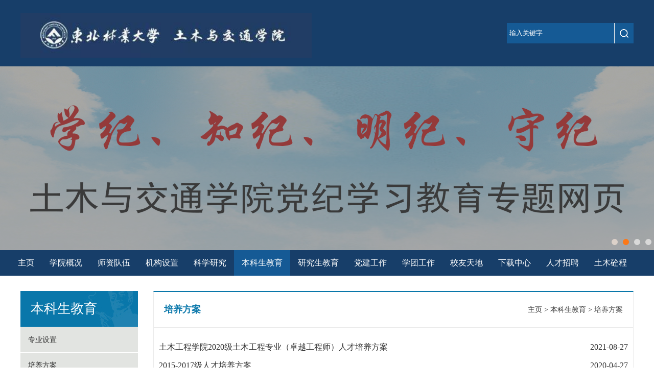

--- FILE ---
content_type: text/html
request_url: https://civil.nefu.edu.cn/bksjy1/pyfa.htm
body_size: 6067
content:
<!DOCTYPE html PUBLIC "-//W3C//DTD XHTML 1.0 Transitional//EN" "http://www.w3.org/TR/xhtml1/DTD/xhtml1-transitional.dtd">
<html xmlns="http://www.w3.org/1999/xhtml">
<head>
<meta http-equiv="Content-Type" content="text/html; charset=UTF-8" />
<title>培养方案-东北林业大学土木与交通学院</title><meta name="pageType" content="2">
<meta name="pageTitle" content="培养方案">
<META Name="keywords" Content="东北林业大学土木与交通学院,培养方案" />

<link rel="stylesheet" type="text/css" href="../css/test.css" />
<link rel="stylesheet" type="text/css" href="../css/css.css" />
<script src="../js/jquery.js" type="text/javascript"></script>
<script type="text/javascript" src="../js/koala.min.js"></script>
<script type="text/javascript" src="../js/terminator.min.js"></script>


<script>
$(function(){
    var sj5_menuIN = 1; // 默认值为0，二级菜单向下滑动显示；值为1，则二级菜单向上滑动显示
    if(sj5_menuIN ==0){
        $('.sj5_menuIN li').hover(function(){
            $('.second',this).css('top','30px').show();
        },function(){
            $('.second',this).hide();
        });
    }else if(sj5_menuIN ==1){
        $('.sj5_menuIN li').hover(function(){
            $('.second',this).css('top','50px').show();
        },function(){
            $('.second',this).hide();
        });
    }
});
</script>
<!--Announced by Visual SiteBuilder 9-->
<script language="javascript" src="../_sitegray/_sitegray.js"></script>
<!-- CustomerNO:7765626265723230657847545353544a0000020447575553 -->
<link rel="stylesheet" type="text/css" href="../list.vsb.css" />
<script type="text/javascript" src="/system/resource/js/vsbscreen.min.js" id="_vsbscreen" devices="pc|pad"></script>
<script type="text/javascript" src="/system/resource/js/counter.js"></script>
<script type="text/javascript">_jsq_(2398,'/list.jsp',-1,1632626399)</script>
</head>

<body>

<!-- logo -->
<div class="sj5_logoH">
    <div class="sj5_logoHIN fm">
        <div class="sj5_logo fl">
<!-- 网站logo图片地址请在本组件"内容配置-网站logo"处填写 -->
<a href="../index.htm" title="土木与交通学院(新版)"><img src="../images/logo.jpg"></a></div>
         <div class="sj5_ss"><!-- 3.1.3版本 -->



<script language="javascript" src="/system/resource/js/base64.js"></script><script language="javascript" src="/system/resource/vue/vue.js"></script><script language="javascript" src="/system/resource/vue/bluebird.min.js"></script><script language="javascript" src="/system/resource/vue/axios.js"></script><script language="javascript" src="/system/resource/vue/polyfill.js"></script><script language="javascript" src="/system/resource/vue/token.js"></script><LINK href="/system/resource/vue/static/element/index.css" type="text/css" rel="stylesheet"><script language="javascript" src="/system/resource/vue/static/element/index.js"></script><script language="javascript" src="/system/resource/vue/static/public.js"></script><script language="javascript" src="/system/resource/openapp/search/js/containsHtmlTags.js"></script><script language="javascript" src="/system/resource/openapp/search/layui/layui.js"></script><div id="divu1"></div>
<script type="text/html" id="htmlu1">
    <div id="appu1">
        <div v-if="!isError">
        
        <input  class="sj5_input fl" placeholder="输入关键字" onfocus="if (placeholder =='输入关键字'){placeholder =''}" onblur="if (placeholder ==''){placeholder='输入关键字'}" autocomplete=off v-model=query.keyWord @keyup.enter="onSubmit">
        <input type="submit"  class="sj5_butt fl" value="" v-on:click="onSubmit()">
        
           
        </div>
        <div v-if="isError" style="color: #b30216; font-size:18px;text-align: center;padding:20px;">
            应用维护中！
        </div>
    </div>
</script>
<script>
    $("#divu1").html($("#htmlu1").text());
</script>
<script>
    var appOwner = "1632626399";
    var token = gettoken(10);
    var urlPrefix = "/aop_component/";

    jQuery.support.cors = true;
    $.ajaxSetup({
        beforeSend: function (request, settings) {
            request.setRequestHeader("Authorization", token);
            request.setRequestHeader("owner", appOwner);
        }
    });

    new Vue({
        el: "#appu1",
        data: function () {
            return {
                query: {
                    keyWord: "",//搜索关键词
                    owner: appOwner,
                    token: token,
                    urlPrefix: urlPrefix,
                    lang:"i18n_zh_CN"
                },
                isError: false
            }
        },
        mounted: function () {
            var _this = this;
            // _this.init();
        },
        methods: {
            init: function(){
                $.ajax({
                    url: "/aop_component//webber/search/test",
                    type: "get",
                    success: function (response) {
                        if (response.code == "0000") {
                        } else if (response.code == "220") {
                            _this.isError = true;
                            console.log(response);
                        } else if (!response.code) {
                            _this.isError = true;
                            console.log(response);
                        }
                    },
                    error: function (response) {
                        _this.isError = true;
                    }
                });
            },
            onSubmit: function (e) {
                var url = "/aop_views/search/modules/resultpc/soso.html";
                if ("10" == "1" || "10" == "2") {
                    url = "" + url;
                }
                var _this = this;
                var query = _this.query;
                if (url.indexOf("?") > -1) {
                    url = url.split("?")[0];
                }
                if (query.keyWord) {
                    var query = new Base64().encode(JSON.stringify(query));
                    window.open(url + "?query=" + query);
                } else {
                    alert("请填写搜索内容")
                }
            },
        }
    })
</script>

<script>
   var appElementu1 = document.querySelector("#appu1");
   if (appElementu1 && appElementu1.__vue__) {

   } else {
      $("#divu1").html($("#htmlu1").text());
      var appOwner = "1632626399";   
      var urlPrefix = "/aop_component/";
      var ifLogin="";
      var token = ifLogin=='true'?gettoken(10, true).trim():'tourist';
      if (containsHtmlTags(token) || !token) { 
         token = 'tourist';
      }
      jQuery.support.cors = true;
      $.ajaxSetup({
        beforeSend: function (request, settings) {
            request.setRequestHeader("Authorization", token);
            request.setRequestHeader("owner", appOwner);
        }
      });
      var queryInfou1 = {
        query: {
            keyWord: "",//搜索关键词
            owner: appOwner,
            token: token,
            urlPrefix: urlPrefix,
            lang:"i18n_zh_CN"
        },
        isError: false
      };
      function keyUpFunu1(e){
        var theEvent = e || window.event;
        var keyCode = theEvent.keyCode || theEvent.which || theEvent.charCode;
        if(keyCode == 13){
          onSubmitu1();
        }
      };

      function onSubmitu1(e) {
        queryInfou1.query.keyWord= $("#appu1  .qwss").val();
        
        var url = "/aop_views/search/modules/resultpc/soso.html";      
        if ("10" == "1" || "10" == "2") {
           url = "" + url;
        }
        var query = queryInfou1.query;
        if (url.indexOf("?") > -1) {
            url = url.split("?")[0];
        }
        if (query.keyWord) {
            var query = new Base64().encode(JSON.stringify(query));
            window.open(url + "?query=" + query);
        } else {
            alert("请填写搜索内容")
        }
      };
   }
</script></div>
    </div>
</div>

<!-- banenr -->
<div class="sj5_banner">    <script language="javascript" src="/system/resource/js/dynclicks.js"></script><div id="fsD1" class="focus">  
    <div id="D1pic1" class="fPic">  
            
                
<div class="fcon" style="display: none;">
<div class="sj5_main1">
            <a href="https://civil.nefu.edu.cn/xtgz/jydt.htm" title="" onclick="_addDynClicks(&#34;wbimage&#34;, 1632626399, 78584)" target="_blank"><img src="../images/08f719721573c8d51d21e9f84779384.jpg" width="100%" style="opacity: 1"></a>
</div>
            <span class="shadow"><a href="https://civil.nefu.edu.cn/xtgz/jydt.htm" title="" onclick="_addDynClicks(&#34;wbimage&#34;, 1632626399, 78584)" target="_blank"></a></span>
        </div>
                    
                
                
<div class="fcon" style="display: none;">
<div class="sj5_main1">
            <a href="https://civil.nefu.edu.cn/djgz/zt.htm" title="" onclick="_addDynClicks(&#34;wbimage&#34;, 1632626399, 74052)" target="_blank"><img src="../images/djxx.jpg" width="100%" style="opacity: 1"></a>
</div>
            <span class="shadow"><a href="https://civil.nefu.edu.cn/djgz/zt.htm" title="" onclick="_addDynClicks(&#34;wbimage&#34;, 1632626399, 74052)" target="_blank"></a></span>
        </div>
                    
                
                
                       <div class="fcon" style="display: none;">
<div class="sj5_main1">
            <img src="../zhulou.jpg" width="100%" style="opacity: 1">
</div>
            <span class="shadow"></span>
        </div>
                
                
<div class="fcon" style="display: none;">
<div class="sj5_main1">
            <a href="../images/21/05/07/19twevg16x/tianjingchnang.jpg" title="" onclick="_addDynClicks(&#34;wbimage&#34;, 1632626399, 60736)" target="_blank"><img src="../images/21/05/07/19twevg16x/tianjingchnang.jpg" width="100%" style="opacity: 1"></a>
</div>
            <span class="shadow"><a href="../images/21/05/07/19twevg16x/tianjingchnang.jpg" title="" onclick="_addDynClicks(&#34;wbimage&#34;, 1632626399, 60736)" target="_blank"></a></span>
        </div>
                    
                
        
 </div>
    <div class="fbg">  
    <div class="D1fBt fr" id="D1fBt">  
        
        <a href="javascript:void(0)" hidefocus="true" target="_self" class=""><i>1</i></a>  
        <a href="javascript:void(0)" hidefocus="true" target="_self" class=""><i>2</i></a>  
        <a href="javascript:void(0)" hidefocus="true" target="_self" class=""><i>3</i></a>  
        <a href="javascript:void(0)" hidefocus="true" target="_self" class=""><i>4</i></a>  
        
    </div>  
    </div>  
       
   </div></div>


<script type="text/javascript">
 
    Qfast(false, 'widgets', function () {
        K.tabs({
            id: 'fsD1',   //焦点图包裹id  
            conId: "D1pic1",  //** 大图域包裹id  
            tabId:"D1fBt",  
            tabTn:"a",
            conCn: '.fcon', //** 大图域配置class       
            auto: 1,   //自动播放 1或0
            effect: 'fade',   //效果配置
            eType: 'click', //** 鼠标事件
            pageBt:true,//是否有按钮切换页码
            bns: ['.prev', '.next'],//** 前后按钮配置class                          
            interval: 3000  //** 停顿时间  
        }) 
    })  
</script>
<!-- menu -->
<div class="sj5_menu">
    <div class="sj5_menuIN fm"><ul>
          <li><a href="../index.htm">主页</a>
            </li>
           
          <li><a href="../xygk/xyjs.htm">学院概况</a>
                <div class="second">
                   <p> <a href="../xygk/xyjs.htm">学院介绍</a></p>
                   <p> <a href="../xygk/xywh.htm">学院文化</a></p>
                   <p> <a href="../xygk/xyls.htm">学院历史</a></p>
                   <p> <a href="../xygk/xrld.htm">现任领导</a></p>
                </div>
            </li>
           
          <li><a href="../szdw1/tmgcxjttjfx_dl.htm">师资队伍</a>
                <div class="second" style="width:285%;">
                   <p> <a href="../szdw1/tmgcxjttjfx_dl.htm">土木工程系交通土建方向-道路</a></p>
                   <p> <a href="../szdw1/tmgcxjttjfx_ql.htm">土木工程系交通土建方向-桥梁</a></p>
                   <p> <a href="../szdw1/tmgcxjzgcfx.htm">土木工程系建筑工程方向</a></p>
                   <p> <a href="../szdw1/tmgcxytydxgcfx.htm">土木工程系岩土与地下工程方向</a></p>
                   <p> <a href="../szdw1/znjzyzhjtx.htm">智能建造与智慧交通系</a></p>
                   <p> <a href="../szdw1/gcglx.htm">工程管理系</a></p>
                   <p> <a href="../szdw1/jzhjynyyygcx.htm">建筑环境与能源应用工程系</a></p>
                   <p> <a href="../szdw1/lxjys.htm">力学教研室</a></p>
                   <p> <a href="../szdw1/cljys.htm">测量教研室</a></p>
                   <p> <a href="../szdw1/jzcljys.htm">建筑材料教研室</a></p>
                   <p> <a href="../szdw1/wlgc.htm">物流工程系</a></p>
                   <p> <a href="../szdw1/jtgc.htm">交通工程系</a></p>
                   <p> <a href="../szdw1/jtys.htm">交通运输系</a></p>
                   <p> <a href="../szdw1/lsdtjtysyjzx.htm">绿色低碳交通运输研究中心</a></p>
                   <p> <a href="../szdw1/jtyj.htm">交通研究中心</a></p>
                   <p> <a href="../szdw1/hqkxygcyjy.htm">寒区科学与工程研究院</a></p>
                   <p> <a href="../szdw1/xyxz.htm">学院行政</a></p>
                </div>
            </li>
           
          <li><a href="../jgsz.htm">机构设置</a>
                <div class="second">
                   <p> <a href="../jgsz/kypt1.htm">科研平台</a></p>
                   <p> <a href="../jgsz/jczx.htm">检测中心</a></p>
                   <p> <a href="../jgsz/glyfwjg1.htm">管理与服务机构</a></p>
                   <p> <a href="../jgsz/syzx1.htm">实验中心</a></p>
                   <p> <a href="../jgsz/dczx1.htm">大创中心</a></p>
                </div>
            </li>
           
          <li><a href="../kxyj/kygk.htm">科学研究</a>
                <div class="second">
                   <p> <a href="../kxyj/kygk.htm">科研概况</a></p>
                   <p> <a href="../kxyj/kyxm.htm">科研项目</a></p>
                   <p> <a href="../kxyj/kycg.htm">科研成果</a></p>
                   <p> <a href="../kxyj/gzzd.htm">规章制度</a></p>
                   <p> <a href="../kxyj/kydt.htm">科研动态</a></p>
                   <p> <a href="../kxyj/nzhcg.htm">拟转化成果</a></p>
                </div>
            </li>
           
          <li class="curr"><a href="../bksjy1.htm">本科生教育</a>
                <div class="second">
                   <p> <a href="zysz.htm">专业设置</a></p>
                   <p> <a href="pyfa.htm">培养方案</a></p>
                   <p> <a href="gzzd.htm">规章制度</a></p>
                   <p> <a href="https://zhaosheng.nefu.edu.cn/index.htm">招生信息</a></p>
                </div>
            </li>
           
          <li><a href="../yjsjy/xkjs/dlytdgc_bsd_.htm">研究生教育</a>
                <div class="second">
                   <p> <a href="../yjsjy/xkjs/dlytdgc_bsd_.htm">学科建设</a></p>
                   <p> <a href="../yjsjy/pygl.htm">培养管理</a></p>
                   <p> <a href="../yjsjy/yjsds.htm">研究生导师</a></p>
                   <p> <a href="../yjsjy/zsxx.htm">招生信息</a></p>
                </div>
            </li>
           
          <li><a href="../djgz/dqgk1.htm">党建工作</a>
                <div class="second">
                   <p> <a href="../djgz/zcwj.htm">政策文件</a></p>
                   <p> <a href="../djgz/dxzt.htm">党校专题</a></p>
                   <p> <a href="../djgz/zt.htm">主题教育</a></p>
                </div>
            </li>
           
          <li><a href="../xtgz/xsjg1.htm">学团工作</a>
                <div class="second">
                   <p> <a href="../xtgz/xgtd.htm">学工天地</a></p>
                   <p> <a href="../xtgz/xsjg1.htm">学生机构</a></p>
                   <p> <a href="../xtgz/jydt.htm">就业动态</a></p>
                   <p> <a href="../xtgz/xgdw.htm">学工队伍</a></p>
                </div>
            </li>
           
          <li><a href="../xytd/xyh.htm">校友天地</a>
                <div class="second">
                   <p> <a href="../xytd/xyh.htm">校友会</a></p>
                   <p> <a href="../xytd/ljxyhz.htm">历届校友合照</a></p>
                   <p> <a href="../xytd/xyfc.htm">校友风采</a></p>
                </div>
            </li>
           
          <li><a href="../xzzx/jsxz.htm">下载中心</a>
                <div class="second">
                   <p> <a href="../xzzx/jsxz.htm">教师下载</a></p>
                   <p> <a href="../xzzx/bksjy.htm">本科生教育</a></p>
                   <p> <a href="../xzzx/yjsjy.htm">研究生教育</a></p>
                </div>
            </li>
           
          <li><a href="../rczp.htm">人才招聘</a>
            </li>
           
          <li><a href="../tmtc.htm">土木砼程</a>
            </li>
           
</ul></div>
</div>
<!-- list -->
<div class="ywc_list fm">
    <!-- list left -->
    <div class="ywc_listL fl">
        <div class="ywc_listL_top fl">
本科生教育</div>
        <div class="ywc_listL_bot fl"><ul>
    <li><a href="zysz.htm">专业设置</a>
    </li>
    <li><a href="pyfa.htm">培养方案</a>
    </li>
    <li><a href="gzzd.htm">规章制度</a>
    </li>
    <li><a href="https://zhaosheng.nefu.edu.cn/index.htm">招生信息</a>
    </li>
</ul></div>
    </div>
    <!-- list left end -->
    <!-- list right -->
    <div class="ywc_listR fr">
      <div class="ywc_listR_top fl">
           <h1>
培养方案</h1>
           <span> 
                        <a href="../index.htm">主页</a>
                >
                <a href="../bksjy1.htm">本科生教育</a>
                >
                <a href="pyfa.htm">培养方案</a>
</span>
        </div>
        
<div class="ywc_listR_bot fl">


<script language="javascript" src="/system/resource/js/centerCutImg.js"></script><script language="javascript" src="/system/resource/js/ajax.js"></script>            <ul>
               <li id="line_u8_0">
                    
                    <div class="ywc_listR_botliR">
                        <a href="../info/2398/3470.htm">土木工程学院2020级土木工程专业（卓越工程师）人才培养方案<span style="float:right;">2021-08-27</span></a>
                      
                    </div>
                </li>
           <li id="line_u8_1">
                    
                    <div class="ywc_listR_botliR">
                        <a href="../info/2398/2540.htm">2015-2017级人才培养方案<span style="float:right;">2020-04-27</span></a>
                      
                    </div>
                </li>
           <li id="line_u8_2">
                    
                    <div class="ywc_listR_botliR">
                        <a href="../info/2398/2511.htm">土木工程学院2019级土木工程专业（卓越工程师）人才培养方案<span style="float:right;">2020-04-27</span></a>
                      
                    </div>
                </li>
           <li id="line_u8_3">
                    
                    <div class="ywc_listR_botliR">
                        <a href="../info/2398/2510.htm">土木工程学院2018级土木工程专业（卓越工程师）人才培养方案<span style="float:right;">2020-04-27</span></a>
                      
                    </div>
                </li>
    </UL>
    <div class="jwc_fy fl"><link rel="stylesheet" Content-type="text/css" href="/system/resource/css/pagedown/sys.css"><div class="pb_sys_common pb_sys_normal pb_sys_style4" style="margin-top:10px;text-align:center;"><span class="p_t">共4条</span> <span class="p_pages"><span class="p_first_d p_fun_d">首页</span><span class="p_prev_d p_fun_d">上页</span><span class="p_no_d">1</span><span class="p_next_d p_fun_d">下页</span><span class="p_last_d p_fun_d">尾页</span></span></div></div><script>_showDynClickBatch(['dynclicks_u8_3470','dynclicks_u8_2540','dynclicks_u8_2511','dynclicks_u8_2510'],[3470,2540,2511,2510],"wbnews", 1632626399)</script></div>



    </div>
    <!-- list right end -->
</div>
<div class="height30 clear"></div>

<!-- bottom -->
<div class="sj5_bottom">

    <div class="sj5_bottomIN fm">
        <div class="sj5_yqlj fl">
            <div class="sj5_yqljT fl">
                <span>友情链接</span>
                <ul>
                    <li onmousemove="selectSwtich('',this,'aaa',0,'curr')" class="curr"><a>校外链接</a></li>
                    <li onmousemove="selectSwtich('',this,'aaa',1,'curr')"><a>校内链接</a></li>
                </ul>
            </div>
            <div class="sj5_yqljB fl" id="aaa0"><script language="javascript" src="/system/resource/js/openlink.js"></script><UL style="width: 1100px; float: left;">
    <LI><a href="https://www.nefu.edu.cn/" onclick="_addDynClicks(&#34;wburl&#34;, 1632626399, 66392)">学校主页</a></li>
    <LI><a href="https://webvpn.nefu.edu.cn/go?http://i.nefu.edu.cn" onclick="_addDynClicks(&#34;wburl&#34;, 1632626399, 66393)">数字东林</a></li>
    <LI><a href="https://jwc.nefu.edu.cn/" onclick="_addDynClicks(&#34;wburl&#34;, 1632626399, 66394)">教务处</a></li>
</UL>
<img src="../images/dltmewm.jpg" style="float:right; width:80px;"></div>
            <div class="sj5_yqljB fl" id="aaa1" style="display:none"><UL style="width: 1100px; float: left;">
    <LI><a href="http://www.cces.net.cn/html/tm/" onclick="_addDynClicks(&#34;wburl&#34;, 1632626399, 66386)">中国土木工程学会</a></li>
</UL>
<img src="../images/dltmewm.jpg" style="float:right; width:80px;"></div>
        </div>
        <div><!-- 版权内容请在本组件"内容配置-版权"处填写 -->
<div class="sj5_yqljfoot fl">中国 &nbsp;哈尔滨市香坊区和兴路26号<br />东北林业大学土木与交通学院版权所有<br />邮政编码：150040</div></div>
        
      
    </div>
</div>
<script type="text/javascript">
//以下为参数说明
//parentNodeID:Li的UL的ID, 要是没有特别的，这个也可以不写
//selfObj:this
//showContentPrefix:对应要显示的Content的ID的前缀
//showContentIndex:要显示第几个Content,
//showClassName:自己显示时的class 名称
function selectSwtich(parentNodeID,selfObj,showContentPrefix,showContentIndex,showClassName)
{
    //alert(parentNodeID);
    //获取一共有几个要切换的Li
    var tag;
    if(parentNodeID=="")
    {
        tag =selfObj.parentNode.getElementsByTagName("li");
    }
    else
    {
         tag = document.getElementById(parentNodeID).getElementsByTagName("li");
    }
    
    //让所有的li 和对应的内容 都不显示
    var taglength = tag.length;
    for(i=0; i<taglength; i++){
        tag[i].className = "";
        document.getElementById(showContentPrefix+i).style.display="none";
    }
    
    //让自己的li显示，让对应的Content显示
    selfObj.className = showClassName;
    document.getElementById(showContentPrefix+showContentIndex).style.display = "block";
    
}
</script>



</body>
</html>




















--- FILE ---
content_type: text/css
request_url: https://civil.nefu.edu.cn/css/test.css
body_size: 1126
content:
@charset "utf-8";
/* CSS Document */
*{
	margin:0px; 
	padding:0px;
	}
body{
	margin:0px; 
	padding:0px; 
	font-size:14px; 
	font-family:"微软雅黑";
	color:#333333;
	}
	
a{
	border:0px; 
	text-decoration:none;
	color:#333333;
	transition:0.3s ease-in-out; text-decoration: none; -moz-transition: all 0.3s ease-out; -o-transition: all 0.3s ease-out; -webkit-transition: all 0.3s ease-out;
	 }
	 a:hover{
		 color:#cb1c2a;
	 }
ul{
	list-style-type:none;
	}
li{
	list-style-type:none;
	}
img{
	border:0px;
	}
.fl{
	float:left;
}
.fm{
	margin:0 auto;
}
.fr{
	float:right;
}
.height10{
	width:100%;
	height:10px;
}
.clear{
	clear:both;
}
.height50{
	width:100%;
	height:50px;
}
.height30{
	width:100%;
	height:20px;
}
.height33{
	width:100%;
	height:30px;
}
.height15{
	width:100%;
	height:15px;
}
/*焦点图*/
.focus{  width:100%; background-color: #000;}  
.focus img{ width: 100%;} 
.focus .shadow .title{width: 400px; height: 40px;padding-left: 30px;padding-top: 20px; color:#fff;}
.focus .shadow .title a{ text-decoration:none; color:#fff; font-size:14px; font-weight:bolder; overflow:hidden; }
.focus .btn{ position:absolute; bottom:34px; left:510px; overflow:hidden; zoom:1;} 
.focus .btn a{position:relative; display:inline; width:13px; height:13px; border-radius:7px; margin:0 5px;color:#B0B0B0;font:12px/15px "\5B8B\4F53"; text-decoration:none; text-align:center; outline:0; float:left; background:#D9D9D9; }  
.focus .btn a:hover,.focus .btn a.current{  cursor:pointer;background:#fc114a;}  
.focus .fPic{  width:100%;  }  
.focus .D1fBt{ overflow:hidden; zoom:1;  height:16px; z-index:10;  }  
.focus .shadow{ width:100%; height:40px; color:#fff; line-height: 40px; background:rgba(0,0,0,0.6);   } 
filter:progid:DXImageTransform.Microsoft.gradient( GradientType = 0,startColorstr = '#80000000',endColorstr = '#80000000')\9;  display:block;  text-align:left; }  
.focus .shadow a{ text-decoration:none; color:#fff; font-size:16px; overflow:hidden; margin-left:10px; font-family: "\5FAE\8F6F\96C5\9ED1";}  
.focus .fcon{ position:relative; width:100%; float:left;  display:none; background:rgba(0,0,0,0.6);   }  
.focus .fcon img{ display:block; }  
.focus .fbg div{margin:-22px auto 0;overflow:hidden;zoom:1;height:14px}    
.focus .D1fBt a{position:relative; display:inline; width:12px; height:12px; border-radius:7px; margin:0 5px;color:#B0B0B0;font:12px/15px "\5B8B\4F53"; text-decoration:none; text-align:center; outline:0; float:left; background:#D9D9D9; }    
.focus .D1fBt .current,.focus .D1fBt a:hover{background:#ff7007;}    
.focus .D1fBt img{display:none}    
.focus .D1fBt i{display:none; font-style:normal; }    
.focus .prev,.focus .next{position:absolute;width:40px;height:74px;background: url(../images/focus_btn.png) no-repeat;}
.focus .prev{top: 50%;margin-top: -37px; left: 0;background-position:0 -74px; cursor:pointer; }  
.focus .next{top: 50%;margin-top: -37px; right: 0;  background-position:-40px -74px;  cursor:pointer;}  
.focus .prev:hover{  background-position:0 0; }  
.focus .next:hover{  background-position:-40px 0;}  

--- FILE ---
content_type: text/css
request_url: https://civil.nefu.edu.cn/css/css.css
body_size: 1772
content:
@charset "utf-8";
/* CSS Document */
.sj5_top{
	width:100%;
	height:40px;
	background:#155a95;
	line-height:40px;
	color:#FFF;
}
.sj5_logo img{width:100%;}
.sj5_topIN{
	width:1200px;
}
.sj5_topIN_le{
	width:700px;
}
.sj5_topIN_le span{
	float:left;
}
.sj5_ss{
	
	float:right;
	margin-top:45px;
        background:#155a95;
}
.sj5_input{
	width:200px;
	height:40px;
	line-height:40px;
	padding:0 5px;
	color:#c0d0dd;
	font-size:13px;
	border:none;
       border-right:1px solid #eee;
	outline:none;
        margin-right:10px;
	background:#155a95;
}
.sj5_butt{
	width:17px;
	height:17px;
	outline:none;
	border:none;
	cursor:pointer;
	background:url(../images/ss.jpg) no-repeat;
	margin-top:12px;
         margin-right:10px;
	display:inline;
}
.sj5_topIN_ri{
	line-height:40px;
}
.sj5_topIN_ri a{
	color:#FFF;
	margin:0 5px;
}
.sj5_logoH{
	width:100%;
	height:130px;
	background:#173e69;
}
.sj5_logoHIN{
	width:1200px;
	height:130px;
	
}
.sj5_logo{
	width:570px;
	height:70px;
	margin:25px 0 0 0px;
	display:inline;
}
.sj5_menu{
	width:100%;
	height:50px;
	background:#173e69;
}
.sj5_menuIN{
	width:1240px;
}
.sj5_menuIN ul li{
	position:relative;
	z-index:100;
	padding:0px 15px;
	line-height:50px;
	text-align:center;
	float:left;
	font-size:16px;
}
.sj5_menuIN ul li:hover{
	background:#155a95;
	color:#FFF;
}
.sj5_menuIN ul li:hover a{
	color:#FFF;
}
.sj5_menuIN ul li.curr {
	
	background:#155a95;
	color:#FFF;
}
.sj5_menuIN ul li.curr a{
	color:#FFF;
}
.sj5_menuIN ul li a{
	color:#FFF;
}
.sj5_menuIN ul li .second{
	position:absolute; 
	z-index:101; 
	left:0;
	display:none;
	width:163%;
        text-align:left;
	height:auto;
	background:#155a95;
	
}


.sj5_menuIN ul li .second a {
    display: block;
    line-height: 40px;
    padding: 0 20px;
    font-size: 16px;
    color: #fff;
}

.sj5_menuIN ul li .second a:hover{
	background:#005faf;
}




.sj5_banner{
	
    width: 100%;
    margin: 0 auto;
    overflow: hidden;
}
.sj5_banner img{
	width:100%;
}
.sj5_main1{
	width:100%;
        overflow:hidden;
	
}
.sj5_main1IN{
	width:1200px;
}
.sj5_yjyxw{
	width:840px;
	padding:30px 0 0 0;
}
.sj5_yjyxwT{
	width:100%;
	height:21px;
}
.sj5_yjyxwT span{
	width:130px;
	float:left;
	background:url(../images/ico1.png) no-repeat;
	padding:0 0 0 30px;
	font-size:20px;
	color:#333333;
	line-height:21px;
}
.sj5_yjyxwT a{
	float:right;
	line-height:21px;
	font-size:12px;
}
.sj5_yjyxwB{
	width:100%;
}
.sj5_yjyxwB ul li{
	width:260px;
	float:left;
	margin-top:30px;
	margin-right:30px;
}
.sj5_yjyxwB ul li img{
	width:260px;
	height:150px;
}
.sj5_yjyxwB ul li span{
	width:100%;
        float:left;
	line-height:26px;
	font-size:14px;
	color:#666;
}
.sj5_yjyxwB ul li a{
	width:100%;
	float:left;
	line-height:42px;
	font-size:16px;
	color:#333;
}
.sj5_tzgg{
	width:330px;
	padding:30px 0 0 0;
}
.sj5_yjyxwT span{
	width:130px;
	float:left;
	background:url(../images/ico2.png) no-repeat;
	padding:0 0 0 30px;
	font-size:20px;
	color:#333333;
	line-height:21px;
}
.sj5_tzggB{
	width:100%;
        margin-top:10px;
}
.sj5_tzggB ul li{
	padding:7px  0px 5px 13px;
	float:left;
        width:95%;
        display:block;
	border-bottom:1px dashed #dcdcdc;
	background:url(../images/jt.jpg) no-repeat left 20px;
	margin-top:9px;
	line-height:30px;
	font-size:16px;
}
.sj5_mian2{
	width:100%;
        float:left;
}
.sj5_mian2IN{
	width:1200px;
	height:480px;
        margin-top:30px;
}
.sj5_xsdt{
	width:354px;
	height:443px;
	background:#f4f4f4;
	border:3px solid #f4f4f4;
	padding:0 10px;
}
.sj5_xsdtT{
	width:100%;
	background:url(../images/line.jpg) no-repeat left 7px;
	margin-top:20px;
}
.sj5_xsdtT span{
	width:200px;
	float:left;
	font-size:20px;
	color:#333;
	margin-left:10px;
}
.sj5_xsdtT a{
	float:right;
	line-height:25px;
	font-size:12px;
}
.sj5_xsdtB{
	width:100%;
}
.sj5_xsdtB ul li{
	width:33%;
	line-height:30px;
	float:left;
       text-align:center;
	margin-top:20px;
        overflow:hidden;
}
.sj5_xsdtB ul li img{

	height:135px;
	
}
.sj5_xsdtB ul li span{
	width:100%;
	float:left;
	line-height:28px;
	font-size:16px;
}
.sj5_xscgB{
	width:100%;
}
.sj5_xscgBT{
	width:100%;
	line-height:30px;
	margin-top:22px;
	border-bottom:1px dashed #dcdcdc;
	padding-bottom:10px;
}
.sj5_xscgBT a{
	width:100%;
	float:left;
	line-height:30px;
	font-size:16px;
}
.sj5_xscgBT span{
	font-size:12px;
	color:#666;
}
.sj5_xscgB ul li{
	height:46px;
	line-height:46px;
	padding:0 0 0 25px;
	background:url(../images/ico3.png) no-repeat left;
	float:left;
       font-size:16px;
}
.sj5_xscgBB{
	width:374px;
	height:80px;
	margin:13px 0 0 -13px;
	display:inline;
}
.sj5_jcdjB{
	width:100%;
	background:url(../images/li_line.jpg) no-repeat left;
	margin-top:9px;
}
.sj5_jcdjB ul li{
	height:46px;
	line-height:46px;
	padding:0 0 0 24px;
	float:left;
	font-size:16px;
}
.sj5_bottom{
	width:100%;
	float:left;
	background:url(../images/botbj.jpg) no-repeat center;
        background:#173e69;
        padding:30px 0px;
}
.sj5_bottomIN{
	width:1200px;
}
.sj5_yqlj{
	width:100%;
}
.sj5_yqljT{
	width:100%;
}
.sj5_yqljT span{
	width:200px;
	float:left;
	color:#FFF;
	background:url(../images/yqlj.jpg) no-repeat left;
	font-size:16px;
	padding-left:30px;
}
.sj5_yqljT ul{
	width:600px;
	height:36px;
	float:right;
}
.sj5_yqljT ul li{
	width:100px;
	height:36px;
	float:right;
	margin-left:20px;
	background:#e2e4e1;
	line-height:36px;
	text-align:center;
}
.sj5_yqljT ul li.curr{
	background:#1f77c1;
	color:#fff;
}
.sj5_yqljB{
	width:100%;
	height:auto;
	line-height:30px;
	margin-top:20px;
}
.sj5_yqljB ul li{
	width:auto;
	line-height:30px;
	float:left;
	background:url(../images/jiantou.png) no-repeat left;
	padding:0 0 0 20px;
	margin:0 25px;
}
.sj5_yqljB ul li a{
	color:#FFF;
}
.sj5_yqljfoot{
	width:1200px;
	border-top:1px solid #155a95;
	margin-top:30px;
	line-height:30px;
	text-align:center;
	color:#FFF;
	padding:20px 0 0 0;
}

/*list*/
.ywc_list{
	width:1200px;
	padding:30px 0;
        min-height:400px;
}
.ywc_listL{
	width:230px;
	height:auto;
}
.ywc_listL_top{
	width:210px;
	height:70px;
	background:url(../images/list_lt.jpg) no-repeat;
	line-height:70px;
	padding:0 0 0 20px;
	font-size:26px;
	color:#FFF;
}
.ywc_listL_bot{
	width:230px;
	height:auto;
}
.ywc_listL_bot ul li{
	width:215px;
	height:49px;
	float:left;
	border-top:1px solid #FFF;
	background:#E2E4E1;
	font-size:14px;
	color:#333333;
	padding:0 0 0 15px;
	line-height:49px;
}
.ywc_listL_bot ul li:hover{
	background:#2E6196;
	color:#FFF;
}
.ywc_listL_bot ul li:hover a{
	color:#FFF;
}
.ywc_listR{
	width:938px;
	height:auto;
	border:1px solid #ebebeb;
	border-top:2px solid #0977aa;
}
.ywc_listR_top{
	width:938px;
	height:69px;
	border-bottom:1px solid #ebebeb;
	
}
.ywc_listR_top h1{
	line-height:69px;
	float:left;
	font-size:18px;
	color:#0977aa;
	font-weight:bold;
	margin:0 0 0 20px;
	display:inline;
}
.ywc_listR_top span{
	float:right;
	text-align:right;
	line-height:69px;
	margin-right:20px;
	display:inline;
}
.ywc_listR_bot{
	width:938px;
}
.ywc_listR_bot ul{
	padding:20px 0px;
}
.ywc_listR_bot ul li{
	
	padding:0px 10px;
}

.ywc_listR_botliR{
	width:100%;

	line-height:24px;
	color:#adadad;
}
.ywc_listR_botliR a{
	font-size:16px;
	color:#333333;
	line-height:36px;
	
}
.ywc_listR_botliR a:hover{
	color:#0977aa;
}
.jwc_fy{
	margin-left:35%;
        margin-bottom:20px;
	line-height:80px;
	text-align:center;
}
.ywc_contR_bot{
	width:903px;
	padding:0 15px 30px 20px;
	line-height:30px;
	font-size:16px;
}
.ywc_contR_cen{
	width:938px;
	text-align:center;
	line-height:60px;
}
.ywc_contR_top{
	width:898px;
	height:auto;
	border-bottom:1px solid #ebebeb;
	line-height:40px;
	text-align:center;
	font-size:18px;
	padding:15px;
}

.ywc_contR_bot p{line-height:30px !important}

--- FILE ---
content_type: text/css
request_url: https://civil.nefu.edu.cn/list.vsb.css
body_size: 182
content:
input::-webkit-input-placeholder{
            color:#fff;}
        input::-moz-placeholder{   /* mozilla firefox 19+ */
              color:#fff;}
        input:-moz-placeholder{    /* mozilla firefox 4 to 18 */
             color:#fff;}
        input:-ms-input-placeholder{  /* internet explorer 10-11 */ 
              color:#fff;}
/*
公共样式
公共样式
公共样式
公共样式
公共样式
公共样式
公共样式
公共样式
公共样式
公共样式
*/
